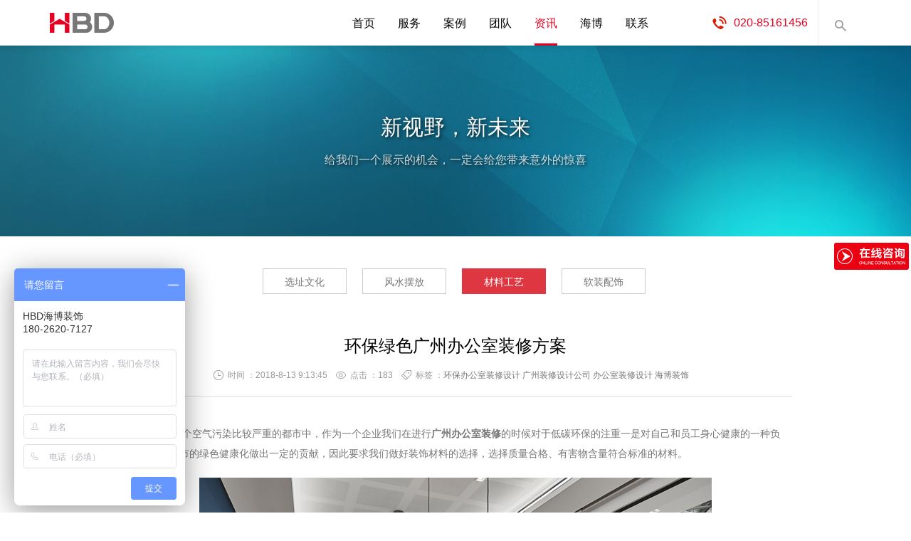

--- FILE ---
content_type: text/html; Charset=utf-8
request_url: http://www.hbd100.cn/clgy/2024.html
body_size: 8607
content:
<!DOCTYPE html>
<!--HBD官网，蓝思格倾力打造！www.lansige.com 本站由蓝思格营销策划为HBD量身定制，界面设计已申请版权局保护，请勿仿制，否则HBD拥有追究其法律责任的权力!-->
<html lang="zh-CN">
<head>
<meta charset="utf-8">
<meta http-equiv="X-UA-Compatible" content="IE=edge,chrome=1">
<meta name="viewport" content="width=device-width, initial-scale=1.0, user-scalable=no">
<meta http-equiv="content-language" content="zh-CN">
<meta http-equiv="Cache-Control" content="no-transform" />
<meta http-equiv="Cache-Control" content="no-siteapp" />
<title>环保绿色广州办公室装修方案_材料工艺_海博装饰</title>
<meta name="Keywords" content="环保办公室装修设计,广州装修设计公司,办公室装修设计,海博装饰" />
<meta name="Description" content="，作为一个企业我们在进行广州办公室装修的时候对于低碳环保的注重一是对自己和员工身心健康的一种负责，二是对城市的绿色健康化做出一定的贡献，因此要求我们做好装饰材料的选择，选择质量合格、有害物含量符合标准的材料。" />
<link rel="icon" href="/favicon.ico" type="image/x-icon" />
<link rel="icon" href="/favicon.png" type="image/png" />
<link rel="shortcut icon" href="/favicon.ico" type="image/x-icon" />
<link rel="bookmark" href="/favicon.ico" />
<link rel="stylesheet" href="/theme/default/css/bootstrap.min.css">
<link rel="stylesheet" href="/theme/default/css/style.css">
<script>var webroot="/";</script>
<!--[if lt IE 9]>
<script src="/theme/default/js/html5shiv.min.js"></script>
<script src="/theme/default/js/respond.min.js"></script>
<link rel="stylesheet" href="/theme/default/css/ie8.css">
<![endif]-->
<!--[if lt IE 8]>
<meta http-equiv="refresh" content="0;url=http://www.lansige.com/no-ie.html" />
<![endif]-->
<script>var webroot="/",infoid="2024",murl="show.asp?id=2024",contenturl="http://www.hbd100.cn/clgy/2024.html";</script>

<script>
document.write('<script type="text/javascript"  data-lxb-uid="7464233" data-lxb-gid="407076" src="http://lxbjs.baidu.com/api/asset/api.js?t=' + new Date().getTime() + '" charset="utf-8"></scr' + 'ipt>' );
</script>
<script>
var _hmt = _hmt || [];
(function() {
  var hm = document.createElement("script");
  hm.src = "https://hm.baidu.com/hm.js?41f4b73bc93d1558941f0b68ec5cb8d4";
  var s = document.getElementsByTagName("script")[0]; 
  s.parentNode.insertBefore(hm, s);
})();
</script>
<script>document.oncontextmenu=new Function("event.returnValue=false");document.ondragstart=new Function("event.returnValue=false");document.oncopy=new Function("event.returnValue=false");</script>
</head>
<body>
<!--head start-->
<header class="navbar navbar-default navbar-fixed-top" role="navigation">
<div class="container">
<!--mobile nav start-->
<div class="navbar-header">
<button type="button" class="navbar-toggle" data-toggle="collapse" data-target=".navbar-collapse">
<span class="sr-only">Toggle navigation</span>
<span class="icon-bar"></span>
<span class="icon-bar"></span>
<span class="icon-bar"></span>
</button>
<!--logo start-->
<h1 class="logo"><a class="navbar-brand" href="/">海博装饰</a><!--<small class="pull-left visible-lg-block visible-xs-block">品质装饰，源自海博</small>--></h1>
</div><!--end-->
<!--nav start-->
<nav class="collapse navbar-right navbar-collapse" role="navigation">
<ul class="nav navbar-nav pull-left" id="nav">
<li><a href="/" id="h">首页</a></li>
<li><a href="/hbfw/" >服务</a>
<ul class="list-unstyled">
<li><a href="/hbfw/">专注</a></li>
<li><a href="/fwys/">优势</a></li>
<li><a href="/yzsptfw/">配套</a></li>
<li><a href="/gcgl/">项目</a></li>
<li><a href="/fwlc/">流程</a></li>
<li><a href="/fwkh/">客户</a></li>
</ul></li>
<li><a href="/cgal/" >案例</a>
<ul class="list-unstyled">
<li><a href="/bgxzlal/">办公写字楼</a></li>
<li><a href="/ctjlal/">餐厅酒楼</a></li>
<li><a href="/ylhsal/">娱乐会所</a></li>
<li><a href="/bshzal/">地产空间</a></li>
<li><a href="/ggkj/">公共空间</a></li>
<li><a href="/jzsj/">建筑设计</a></li>
<li><a href="/zxsj/">装修实景</a></li>
</ul></li>
<li><a href="/hbtd/" >团队</a>
<ul class="list-unstyled">
</ul></li>
<li><a href="/xwzx/" class="hover">资讯</a>
<ul class="list-unstyled">
<li><a href="/hbdt/">动态</a></li>
<li><a href="/cjwd/">问答</a></li>
<li><a href="/hydt/">行业</a></li>
<li><a href="/zscs/">常识</a></li>
</ul></li>
<li><a href="/gyhb/" >海博</a>
<ul class="list-unstyled">
<li><a href="/gyhb/">简介</a></li>
<li><a href="/gsjg/">架构</a></li>
<li><a href="/zzry/">荣誉</a></li>
<li><a href="/tdfc/">风采</a></li>
<li><a href="/jrhb/">招聘</a></li>
</ul></li>
<li><a href="/lxwm/" >联系</a>
<ul class="list-unstyled">
</ul></li>
</ul>
<ul class=" list-unstyled nav-kj pull-right visible-md-block visible-lg-block">
<li class="t"><div>020-85161456</div>
</li>
<li class="s"><a href="javascript:void(0)" class="sousuo">内容搜索</a>
<div class="sousuo-nr">
<form action="/plug/search.asp" method="get" onsubmit="return checksearch(this)">
<input class="key" type="text" name="key" value="请输入关键字" onfocus="if(this.value==defaultValue)this.value=''" onblur="if(this.value=='')this.value=defaultValue">
<input class="s-btn" type="submit" value="搜">
</form>
</div>
</li>
</ul>
</nav><!--end-->
</div>
</header><!--end-->
<!--banner start-->
<section class="banner text-center full_bg" style="background-image:url(/theme/default/images/banner/banner-news.jpg)">
<div class="banner-mask">
<div class="container">
<h2>新视野，新未来</h2>
<p>给我们一个展示的机会，一定会给您带来意外的惊喜</p>
</div>
</div>
</section><!--end-->
<!--content start-->
<main class="main">
<div class="container">
<!--menu-->
<div class="ny-menu text-center">
<ul class="list-inline">
<li><a href="/xzwh/" class="btn-title">选址文化</a></li>
<li><a href="/fsbf/" class="btn-title">风水摆放</a></li>
<li class="hover"><a href="/clgy/" class="btn-title">材料工艺</a></li>
<li><a href="/rzps/" class="btn-title">软装配饰</a></li> 
</ul>
</div>
<!--content start-->
<section class="content neirong">
<div class="row">
<article class="col-xs-12 col-sm-12 col-md-10 col-lg-10 col-lg-offset-1 col-md-offset-1">
<header class="text-center">
<h2 class="title">环保绿色广州办公室装修方案</h2>
<div class="info"><small class="date">时间 ：2018-8-13 9:13:45</small><small class="hits">点击 ：<span id="hits">182</span></small><small class="tags">标签 ：<a href="/plug/tags.asp?tag=%E7%8E%AF%E4%BF%9D%E5%8A%9E%E5%85%AC%E5%AE%A4%E8%A3%85%E4%BF%AE%E8%AE%BE%E8%AE%A1">环保办公室装修设计</a> <a href="/plug/tags.asp?tag=%E5%B9%BF%E5%B7%9E%E8%A3%85%E4%BF%AE%E8%AE%BE%E8%AE%A1%E5%85%AC%E5%8F%B8">广州装修设计公司</a> <a href="/plug/tags.asp?tag=%E5%8A%9E%E5%85%AC%E5%AE%A4%E8%A3%85%E4%BF%AE%E8%AE%BE%E8%AE%A1">办公室装修设计</a> <a href="/plug/tags.asp?tag=%E6%B5%B7%E5%8D%9A%E8%A3%85%E9%A5%B0">海博装饰</a> </small></div>
</header>
<p style="white-space: normal;">&nbsp; &nbsp; &nbsp; &nbsp; 在广州这个空气污染比较严重的都市中，作为一个企业我们在进行<a href="http://www.hbd100.cn/bgxzlal/" target="_blank"><strong>广州办公室装修</strong></a>的时候对于低碳环保的注重一是对自己和员工身心健康的一种负责，二是对城市的绿色健康化做出一定的贡献，因此要求我们做好装饰材料的选择，选择质量合格、有害物含量符合标准的材料。</p><p style="white-space: normal; text-align: center;"><img src="/upfile/201808/2018081058165501.jpg" title="Popoffices-Spacemob-Coworking-Singapore-ID21-12-720.jpg" alt="Popoffices-Spacemob-Coworking-Singapore-ID21-12-720.jpg"/></p><p style="white-space: normal;">&nbsp; &nbsp; &nbsp; &nbsp; <strong>广州<a href="/bgxzlal/" title="办公写字楼装修" target="_blank" class="sitelink">办公室装修</a></strong>对明亮度具有较高的要求，<a href="http://www.hbd100.cn/" target="_blank"><strong>广州装修设计公司</strong></a>在装修的过程要求做好照明的设计，为了体现我们对低碳环保的追求，首先要求我们做好自然光源的引入，充分做好室内采光效果的设计，因为一个好的采光效果能够节约电能照明，还有就是办公室照明要选择LED作为光源，LED在<strong>广州办公室装修</strong>中应用的越来越广，因为其一是寿命长，二是节能，三是亮度高等等的优点齐聚一身。</p><p style="white-space: normal;">&nbsp; &nbsp; &nbsp; <strong>&nbsp; 广州办公室装修</strong>施工过程杜必定环境造型的污染，像油漆和胶以及涂料等等除了要选择绿色环保的外，我们可以选择一些现在新型的材料来减少油漆等等使用，从施工和材料的员工来做到对低碳环保的追求。</p><p style="white-space: normal; text-align: center;"><img src="/upfile/201808/2018081058182485.jpg" title="Popoffices-Spacemob-Coworking-Singapore-ID21-10-720.jpg" alt="Popoffices-Spacemob-Coworking-Singapore-ID21-10-720.jpg"/></p><p style="margin-top: 0px; margin-bottom: 20px; line-height: 28px; white-space: normal; box-sizing: border-box; color: rgb(119, 119, 119); font-family: &quot;Hiragino Sans GB&quot;, 微软雅黑, &quot;lvetica Neue&quot;, Helvetica, Arial, sans-serif; font-size: 14px; transition: all 0.2s linear; background-color: rgb(255, 255, 255);">&nbsp; &nbsp; &nbsp; &nbsp;了解更多<a href="http://www.hbd100.cn/" target="_blank" style="box-sizing: border-box; background-color: transparent; color: rgb(119, 119, 119); text-decoration: none; transition: all 0.2s linear;">广州装修设计公司</a>问答资讯&nbsp;<a href="http://www.hbd100.cn/hydt/" target="_blank" style="box-sizing: border-box; background-color: transparent; color: rgb(119, 119, 119); text-decoration: none; transition: all 0.2s linear;">http://www.hbd100.cn/hydt/</a><br data-filtered="filtered" style="box-sizing: border-box;"/></p><p style="margin-top: 0px; margin-bottom: 20px; line-height: 28px; white-space: normal; box-sizing: border-box; color: rgb(119, 119, 119); font-family: &quot;Hiragino Sans GB&quot;, 微软雅黑, &quot;lvetica Neue&quot;, Helvetica, Arial, sans-serif; font-size: 14px; transition: all 0.2s linear; background-color: rgb(255, 255, 255);">&nbsp; &nbsp; &nbsp; &nbsp; 本文出处<a href="http://www.hbd100.cn/clgy/" target="_blank" style="box-sizing: border-box; background-color: transparent; color: rgb(119, 119, 119); text-decoration: none; transition: all 0.2s linear;">&nbsp;http://www.hbd100.cn/clgy/</a></p><p style="margin-top: 0px; margin-bottom: 20px; line-height: 28px; white-space: normal; box-sizing: border-box; color: rgb(119, 119, 119); font-family: &quot;Hiragino Sans GB&quot;, 微软雅黑, &quot;lvetica Neue&quot;, Helvetica, Arial, sans-serif; font-size: 14px; background-color: rgb(255, 255, 255);">&nbsp; &nbsp; &nbsp; &nbsp;&nbsp;<a href="http://www.hbd100.cn/bgxzlal/" title="办公写字楼装修" target="_blank" class="sitelink" style="box-sizing: border-box; background-color: transparent; color: rgb(119, 119, 119); text-decoration: none; transition: all 0.2s linear;">办公室装修</a>设计报价详询180-2620-7127/李经理</p>
<p class="text-center" style="font-size:12px;color:#999">本站部分文字及图片来源于网络，版权归原创者所有，如有侵权请及时通知我们。 180-2620-7127 李小姐</p>
<hr />
<ul class="sx-pian list-unstyled">
<li class="pre">上一篇：<a href="/clgy/2006.html">广州办公室装修合同格式范本</a></li>
<li class="next">下一篇：<a href="/clgy/2029.html">全玻璃隔断办公室装修设计方案</a>
</li>
</ul>
</article>
</div>
</section>
</div>
</main>
<!--Action start-->
<section class="action text-center">
<div class="container sx-jianju action-bg">
<p>HBD海博建设历经10年，我们只专注于品质空间的打造；<br class="hidden-xs" />
只为让空间设计再贴心一点，工程质量更放心一点，让您更省心一点；<br class="hidden-xs" />
给我们一个展示的机会，一定会给您带来意外的惊喜，这并不会花费您太多时间；<br class="hidden-xs" />
立即致电 180-2401-9918（24小时）或者通过以下方式联系。</p>
<p><a href="http://p.qiao.baidu.com/cps/chat?siteId=9233174&userId=7464233" target="_blank" class="btn-center">在线与我们沟通</a><a href="/lxwm/" class="btn-center">更多联系方式</a></p>
</div>
</section><!--end-->
<!--footer start-->
<footer class="text-center">
<div class="container">
<div class="row footer">
<figure class="col-xs-12 col-sm-4 col-md-4 col-lg-4">
<span class="footer-dh"></span>
<h3>24小时服务热线</h3>
<p>020-85161456 <br /> 180-2401-9918 </p>
</figure>
<figure class="col-xs-12 col-sm-4 col-md-4 col-lg-4">
<span class="footer-dz"></span>
<h3>HBD海博装饰</h3>
<p>中国.广州市海珠区新港东路2496号<br />琶洲2496园区三层</p>
</figure>
<figure class="col-xs-12 col-sm-4 col-md-4 col-lg-4">
<span class="footer-yx"></span>
<h3>海博邮箱</h3>
<p>E-mail：<br />fuwu@hbd100.cn</p>
</figure>
</div>
<ul class="footer-nav list-inline menu-kj">
<li><a href="/">HBD首页</a></li>
<li><a href="/gyhb/">关于海博</a></li>
<li><a href="/hbfw/">海博服务</a></li>
<li><a href="/fwlc/">服务优势</a></li>
<li><a href="/fwlc/">服务流程</a></li>
<li><a href="/fwkh/">服务客户</a></li>
<li><a href="/cgal/">成功案例</a></li>
<li><a href="/bqys/">版权隐私</a></li>
<li><a href="/jrhb/">加入海博</a></li>
<li><a href="/lxwm/">联系海博</a></li>
<li><a href="/plug/sitemap.asp">网站地图</a></li>
</ul>
</div>
<div class="copy">
<div class="container">
<p>© Copyright 2005-2015 <a href="/">海博装饰</a> All Rights Reserved. Powered By <a href="http://www.lansige.com/" target="_blank" title="由蓝思格团队提供网站策划及技术支持服务">蓝思格</a><br /><!--
法律顾问：广东众帮律师事务所 | --><a href="https://beian.miit.gov.cn/#/Integrated/index" target="_blank">粤ICP备13071202号-2</a></p>
<!--<p><img src="/theme/default/images/renzheng.png" alt=""/><img src="http://www.hbd100.cn/plug/spider/call.asp" border="0" width="0" height="0" class="hidden" /></p>-->
</div></div>
</footer><!--end-->
<!--kefu start-->
<ul class="kefu visible-xs-block visible-sm-block">
<li><a href="#" class="kefu-top" data-toggle="tooltip" data-placement="left" id="top" title="回页面顶部" rel="nofollow">回顶部</a></li>
<li class="visible-xs-block"><a href="tel://18026207127" class="kefu-dh" target="_blank" data-toggle="tooltip" data-placement="left" title="拔打电话" rel="nofollow">拔打电话</a></li>
<li><a href="http://p.qiao.baidu.com/cps/chat?siteId=9233174&userId=7464233" class="kefu-gt" target="_blank" data-toggle="tooltip" data-placement="left" title="在线沟通" rel="nofollow">在线沟通</a></li>
<li class="hidden-xs" data-toggle="modal" data-target="#weixin"><a href="javascript:void(0)" class="kefu-wx" data-toggle="tooltip" data-placement="left" title="微信平台" rel="nofollow">官方微信平台</a></li>
<li data-toggle="modal" data-target="#fenxiang"><a href="javascript:void(0)" class="kefu-fx" data-toggle="tooltip" data-placement="left" title="分享给好友" rel="nofollow">分享</a></li>
</ul><!--end-->
<!--在线咨询-->
<ins id="API-FLOAT-CONTAINER" style="background:#df3741;width:140px;right:20px;bottom:40px">
<ins class="api-info">
<em style="color:#ffffff;font-size:18px">设计顾问在线</em>
</ins>
<ins class="api-bg-img">
<img src="/theme/default/images/api_bg_img.jpg" width="80" height="80" alt="微信扫一扫关注我们" title="微信扫一扫关注我们" />
</ins>
<ins class="api-phone">
<em style="color:#ffffff;font-size:16px">137-1150-4887</em>
</ins>
<ins class="api-link-btn-con">
<a style="width:104px;background:#00b4ff;color:#ffffff" href="http://p.qiao.baidu.com/cps/chat?siteId=9233174&userId=7464233" target="_blank">在线咨询</a>
</ins>
<!--<ins class="api-lxb-cb-con">
<input type="text" name="telInput"  class="api-lxb-cb-input" style="width:100px;background:#ffffff;padding:0 5px" id="telInput" value="" placeholder="请输入电话号码"/>
<input type="button" class="api-lxb-cb-btn" style="color: #ffffff;width:110px;background-color:#ffb119" id="callBtn" name="callBtn" value="    免费通话"/>
</ins>-->
</ins>
<!-- weixin modal -->
<div class="modal fade" id="weixin" tabindex="-1" role="dialog" aria-labelledby="weixin">
<div class="modal-dialog" role="document">
<div class="modal-content">
<div class="modal-header">
<button type="button" class="close" data-dismiss="modal" aria-label="Close"><span aria-hidden="true">&times;</span></button>
<h4 class="modal-title m-none">HBD官方微信</h4>
</div>
<div class="modal-body p-40 text-center">
<img src="/upfile/201609/2016092051517653.jpg" alt="海博官方微信平台"><p>使用微信扫一扫关注HBD海博装饰</p>
</div>
</div><!-- /.modal-content -->
</div><!-- /.modal-dialog -->
</div><!-- /.modal -->
<!-- fenxiang modal -->
<div class="modal fade" id="fenxiang" tabindex="-1" role="dialog" aria-labelledby="fenxiang">
<div class="modal-dialog" role="document">
<div class="modal-content">
<div class="modal-header">
<button type="button" class="close" data-dismiss="modal" aria-label="Close"><span aria-hidden="true">&times;</span></button>
<h4 class="modal-title m-none">分享给好友</h4>
</div>
<div class="modal-body p-40 text-center">
<div class="bdsharebuttonbox" data-tag="HBD_FX">
<a class="bds_sqq" data-cmd="sqq" href="#"></a>
<a class="bds_weixin" data-cmd="weixin" href="#"></a>
<a class="bds_qzone" data-cmd="qzone" href="#"></a>
<a class="bds_tsina" data-cmd="tsina"></a>
<a class="bds_baidu" data-cmd="baidu"></a>
<a class="bds_tqq" data-cmd="tqq"></a>
<a class="bds_mshare" data-cmd="mshare"></a>
<a class="bds_more" data-cmd="more">更多</a>
<a class="bds_copy" data-cmd="copy"></a>
<a class="bds_count" data-cmd="count"></a>
</div>
</div>
</div><!-- /.modal-content -->
</div><!-- /.modal-dialog -->
</div><!-- /.modal -->
<!--jQuery-->
<script src="/theme/default/js/jquery.min.js"></script>
<script src="/theme/default/js/base.js"></script>
<script src="/lib/js/sdcms.hits.js"></script>
<script src="/theme/default/js/bootstrap.min.js"></script>
<script>$(function(){$("[data-toggle='tooltip']").tooltip();})</script>
<script src="/theme/default/js/fastclick.min.js"></script>
<!--baidu-->
<script>
document.getElementById("callBtn").onclick = function () {lxb.call(document.getElementById("telInput"));};
</script><script>
(function(){
    var bp = document.createElement('script');
    var curProtocol = window.location.protocol.split(':')[0];
    if (curProtocol === 'https') {
        bp.src = 'https://zz.bdstatic.com/linksubmit/push.js';        
    }
    else {
        bp.src = 'http://push.zhanzhang.baidu.com/push.js';
    }
    var s = document.getElementsByTagName("script")[0];
    s.parentNode.insertBefore(bp, s);
})();
</script>
<script>
if (document.location.host != "www.hbd100.cn") {location.href = location.href.replace(document.location.host,'www.hbd100.cn');} 
</script>
<script>
window._bd_share_config = {share:[{"tag":"HBD_FX","bdSize" : 32,}]}
with(document)0[(getElementsByTagName('head')[0]||body).appendChild(createElement('script')).src='http://bdimg.share.baidu.com/static/api/js/share.js?cdnversion='+~(-new Date()/36e5)];
</script>
</body>
</html>

--- FILE ---
content_type: text/html; Charset=utf-8
request_url: http://www.hbd100.cn/plug/hits.asp
body_size: 176
content:
183:0